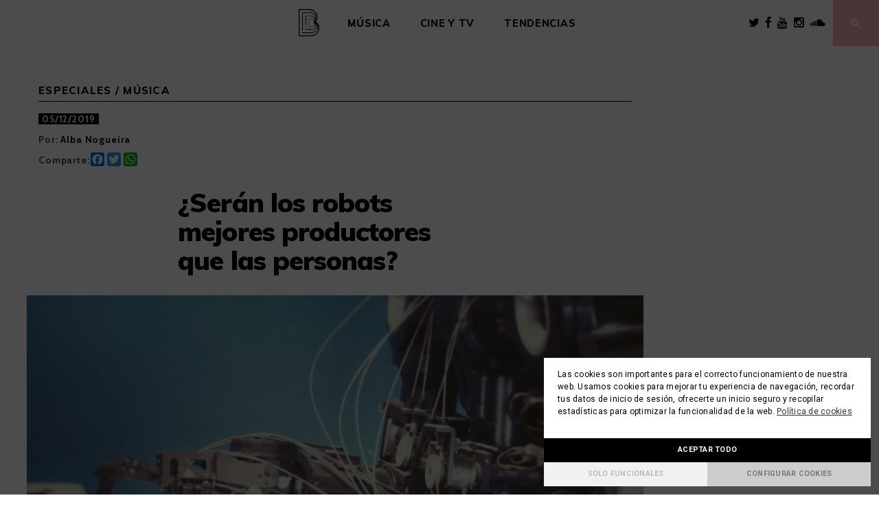

--- FILE ---
content_type: text/html; charset=UTF-8
request_url: https://beatburguer.com/seran-los-robots-mejores-productores-que-las-personas/
body_size: 63098
content:
<!DOCTYPE html>
<html lang="es" prefix="og: http://ogp.me/ns#">
<head>
	<!-- Google Tag Manager -->
<script>(function(w,d,s,l,i){w[l]=w[l]||[];w[l].push({'gtm.start':
new Date().getTime(),event:'gtm.js'});var f=d.getElementsByTagName(s)[0],
j=d.createElement(s),dl=l!='dataLayer'?'&l='+l:'';j.async=true;j.src=
'https://www.googletagmanager.com/gtm.js?id='+i+dl;f.parentNode.insertBefore(j,f);
})(window,document,'script','dataLayer','GTM-KP4F48M');</script>
<!-- End Google Tag Manager -->
  <style>
    #linkback {font-size: 1px;}
   </style>
  <meta charset="UTF-8">
  <meta name="viewport" content="width=device-width, initial-scale=1">
  
  <!-- Twitter Cards-->
  <meta name="twitter:card" content="summary_large_image" />
  <meta name="twitter:site" content="@Beatburguer" />
  <meta name="twitter:creator" content="@Beatburguer" />
  
  <link rel="profile" href="http://gmpg.org/xfn/11">
  <link rel="pingback" href="https://beatburguer.com/xmlrpc.php">
  <link href="https://fonts.googleapis.com/css?family=Muli:700,800,900|Cabin+Condensed:600|Cabin:400,500,700" rel="stylesheet"> 

  <title>¿Serán los robots mejores productores que las personas?</title>

<!-- This site is optimized with the Yoast SEO plugin v7.5.3 - https://yoast.com/wordpress/plugins/seo/ -->
<meta name="description" content="La idea de que la tecnología puede remplazar al humano está ya prácticamente dispersa por cualquier campo, incluso aquellos que más denotan nuestra condición de, como la música. Ponemos una mirada en como la Inteligencia Artificial se abre paso, y que artistas y obras ya beben de ella.Así como las consecuencias de esto"/>
<link rel="canonical" href="https://beatburguer.com/seran-los-robots-mejores-productores-que-las-personas/" />
<link rel="publisher" href="https://plus.google.com/+Beatburguer/"/>
<meta property="og:locale" content="es_ES" />
<meta property="og:type" content="article" />
<meta property="og:title" content="¿Serán los robots mejores productores que las personas?" />
<meta property="og:description" content="La idea de que la tecnología puede remplazar al humano está ya prácticamente dispersa por cualquier campo, incluso aquellos que más denotan nuestra condición de, como la música. Ponemos una mirada en como la Inteligencia Artificial se abre paso, y que artistas y obras ya beben de ella.Así como las consecuencias de esto" />
<meta property="og:url" content="https://beatburguer.com/seran-los-robots-mejores-productores-que-las-personas/" />
<meta property="og:site_name" content="BeatBurguer" />
<meta property="article:publisher" content="https://www.facebook.com/Beatburguer/" />
<meta property="article:tag" content="algoritmos" />
<meta property="article:tag" content="Ash Koosha" />
<meta property="article:tag" content="Grimes" />
<meta property="article:tag" content="Holly Herdon" />
<meta property="article:tag" content="Inteligencia Artificial" />
<meta property="article:tag" content="Música" />
<meta property="article:tag" content="Robert Del Naja" />
<meta property="article:tag" content="tecnología" />
<meta property="article:tag" content="Zola Jesus" />
<meta property="article:section" content="Música" />
<meta property="article:published_time" content="2019-12-05T09:16:19+01:00" />
<meta property="article:modified_time" content="2019-12-10T12:26:22+01:00" />
<meta property="og:updated_time" content="2019-12-10T12:26:22+01:00" />
<meta property="og:image" content="https://beatburguer.com/wp-content/uploads/2019/12/piano-robot-1.jpg" />
<meta property="og:image:secure_url" content="https://beatburguer.com/wp-content/uploads/2019/12/piano-robot-1.jpg" />
<meta property="og:image:width" content="1366" />
<meta property="og:image:height" content="765" />
<!-- / Yoast SEO plugin. -->

<link rel='dns-prefetch' href='//static.addtoany.com' />
<link rel='dns-prefetch' href='//fonts.googleapis.com' />
<link rel='dns-prefetch' href='//s.w.org' />
<link rel="alternate" type="application/rss+xml" title="BeatBurguer &raquo; Feed" href="https://beatburguer.com/feed/" />
<link rel="alternate" type="application/rss+xml" title="BeatBurguer &raquo; Feed de los comentarios" href="https://beatburguer.com/comments/feed/" />
<link rel="alternate" type="application/rss+xml" title="BeatBurguer &raquo; Comentario ¿Serán los robots mejores productores que las personas? del feed" href="https://beatburguer.com/seran-los-robots-mejores-productores-que-las-personas/feed/" />
		<script type="text/javascript">
			window._wpemojiSettings = {"baseUrl":"https:\/\/s.w.org\/images\/core\/emoji\/12.0.0-1\/72x72\/","ext":".png","svgUrl":"https:\/\/s.w.org\/images\/core\/emoji\/12.0.0-1\/svg\/","svgExt":".svg","source":{"concatemoji":"https:\/\/beatburguer.com\/wp-includes\/js\/wp-emoji-release.min.js?ver=5.4.18"}};
			/*! This file is auto-generated */
			!function(e,a,t){var n,r,o,i=a.createElement("canvas"),p=i.getContext&&i.getContext("2d");function s(e,t){var a=String.fromCharCode;p.clearRect(0,0,i.width,i.height),p.fillText(a.apply(this,e),0,0);e=i.toDataURL();return p.clearRect(0,0,i.width,i.height),p.fillText(a.apply(this,t),0,0),e===i.toDataURL()}function c(e){var t=a.createElement("script");t.src=e,t.defer=t.type="text/javascript",a.getElementsByTagName("head")[0].appendChild(t)}for(o=Array("flag","emoji"),t.supports={everything:!0,everythingExceptFlag:!0},r=0;r<o.length;r++)t.supports[o[r]]=function(e){if(!p||!p.fillText)return!1;switch(p.textBaseline="top",p.font="600 32px Arial",e){case"flag":return s([127987,65039,8205,9895,65039],[127987,65039,8203,9895,65039])?!1:!s([55356,56826,55356,56819],[55356,56826,8203,55356,56819])&&!s([55356,57332,56128,56423,56128,56418,56128,56421,56128,56430,56128,56423,56128,56447],[55356,57332,8203,56128,56423,8203,56128,56418,8203,56128,56421,8203,56128,56430,8203,56128,56423,8203,56128,56447]);case"emoji":return!s([55357,56424,55356,57342,8205,55358,56605,8205,55357,56424,55356,57340],[55357,56424,55356,57342,8203,55358,56605,8203,55357,56424,55356,57340])}return!1}(o[r]),t.supports.everything=t.supports.everything&&t.supports[o[r]],"flag"!==o[r]&&(t.supports.everythingExceptFlag=t.supports.everythingExceptFlag&&t.supports[o[r]]);t.supports.everythingExceptFlag=t.supports.everythingExceptFlag&&!t.supports.flag,t.DOMReady=!1,t.readyCallback=function(){t.DOMReady=!0},t.supports.everything||(n=function(){t.readyCallback()},a.addEventListener?(a.addEventListener("DOMContentLoaded",n,!1),e.addEventListener("load",n,!1)):(e.attachEvent("onload",n),a.attachEvent("onreadystatechange",function(){"complete"===a.readyState&&t.readyCallback()})),(n=t.source||{}).concatemoji?c(n.concatemoji):n.wpemoji&&n.twemoji&&(c(n.twemoji),c(n.wpemoji)))}(window,document,window._wpemojiSettings);
		</script>
		<style type="text/css">
img.wp-smiley,
img.emoji {
	display: inline !important;
	border: none !important;
	box-shadow: none !important;
	height: 1em !important;
	width: 1em !important;
	margin: 0 .07em !important;
	vertical-align: -0.1em !important;
	background: none !important;
	padding: 0 !important;
}
</style>
	<link rel='stylesheet' id='wp-block-library-css'  href='https://beatburguer.com/wp-includes/css/dist/block-library/style.min.css?ver=5.4.18' type='text/css' media='all' />
<link rel='stylesheet' id='mediaelement-css'  href='https://beatburguer.com/wp-includes/js/mediaelement/mediaelementplayer-legacy.min.css?ver=4.2.13-9993131' type='text/css' media='all' />
<link rel='stylesheet' id='wp-mediaelement-css'  href='https://beatburguer.com/wp-includes/js/mediaelement/wp-mediaelement.min.css?ver=5.4.18' type='text/css' media='all' />
<link rel='stylesheet' id='fvp-frontend-css'  href='https://beatburguer.com/wp-content/plugins/featured-video-plus/styles/frontend.css?ver=2.3.3' type='text/css' media='all' />
<link rel='stylesheet' id='pencil-fonts-css'  href='https://fonts.googleapis.com/css?family=Roboto%3A700%2C400%2C400italic%2C300%7CMerriweather%3A700%2C700italic%2C400%2C400italic&#038;subset=latin%2Clatin-ext' type='text/css' media='all' />
<link rel='stylesheet' id='font-awesome-css'  href='https://beatburguer.com/wp-content/themes/BB_theme/font-awesome/css/font-awesome.min.css?ver=4.4.0' type='text/css' media='all' />
<link rel='stylesheet' id='pencil-style-css'  href='https://beatburguer.com/wp-content/themes/BB_theme/style.css?ver=1.2' type='text/css' media='all' />
<link rel='stylesheet' id='addtoany-css'  href='https://beatburguer.com/wp-content/plugins/add-to-any/addtoany.min.css?ver=1.16' type='text/css' media='all' />
<link rel='stylesheet' id='cmplz-cookie-css'  href='https://beatburguer.com/wp-content/plugins/complianz-gdpr/assets/css/cookieconsent.min.css?ver=5.2.5' type='text/css' media='all' />
<script class="cmplz-script" type="text/plain">
window.a2a_config=window.a2a_config||{};a2a_config.callbacks=[];a2a_config.overlays=[];a2a_config.templates={};a2a_localize = {
	Share: "Compartir",
	Save: "Guardar",
	Subscribe: "Suscribir",
	Email: "Correo electrónico",
	Bookmark: "Marcador",
	ShowAll: "Mostrar todo",
	ShowLess: "Mostrar menos",
	FindServices: "Encontrar servicio(s)",
	FindAnyServiceToAddTo: "Encuentra al instante cualquier servicio para añadir a",
	PoweredBy: "Funciona con",
	ShareViaEmail: "Compartir por correo electrónico",
	SubscribeViaEmail: "Suscribirse a través de correo electrónico",
	BookmarkInYourBrowser: "Añadir a marcadores de tu navegador",
	BookmarkInstructions: "Presiona «Ctrl+D» o «\u2318+D» para añadir esta página a marcadores",
	AddToYourFavorites: "Añadir a tus favoritos",
	SendFromWebOrProgram: "Enviar desde cualquier dirección o programa de correo electrónico ",
	EmailProgram: "Programa de correo electrónico",
	More: "Más&#8230;",
	ThanksForSharing: "¡Gracias por compartir!",
	ThanksForFollowing: "¡Gracias por seguirnos!"
};

a2a_config.icon_color="transparent,#000000";
</script>
<script type='text/javascript' defer src='https://static.addtoany.com/menu/page.js'></script>
<script type='text/javascript' src='https://beatburguer.com/wp-includes/js/jquery/jquery.js?ver=1.12.4-wp'></script>
<script type='text/javascript' src='https://beatburguer.com/wp-includes/js/jquery/jquery-migrate.min.js?ver=1.4.1'></script>
<script class="cmplz-script" type="text/plain" defer src='https://beatburguer.com/wp-content/plugins/add-to-any/addtoany.min.js?ver=1.1'></script>
<script type='text/javascript'>
var mejsL10n = {"language":"es","strings":{"mejs.download-file":"Descargar archivo","mejs.install-flash":"Est\u00e1s usando un navegador que no tiene Flash activo o instalado. Por favor, activa el componente del reproductor Flash o descarga la \u00faltima versi\u00f3n desde https:\/\/get.adobe.com\/flashplayer\/","mejs.fullscreen":"Pantalla completa","mejs.play":"Reproducir","mejs.pause":"Pausa","mejs.time-slider":"Control de tiempo","mejs.time-help-text":"Usa las teclas de direcci\u00f3n izquierda\/derecha para avanzar un segundo y las flechas arriba\/abajo para avanzar diez segundos.","mejs.live-broadcast":"Transmisi\u00f3n en vivo","mejs.volume-help-text":"Utiliza las teclas de flecha arriba\/abajo para aumentar o disminuir el volumen.","mejs.unmute":"Activar el sonido","mejs.mute":"Silenciar","mejs.volume-slider":"Control de volumen","mejs.video-player":"Reproductor de v\u00eddeo","mejs.audio-player":"Reproductor de audio","mejs.captions-subtitles":"Pies de foto \/ Subt\u00edtulos","mejs.captions-chapters":"Cap\u00edtulos","mejs.none":"Ninguna","mejs.afrikaans":"Afrik\u00e1ans","mejs.albanian":"Albano","mejs.arabic":"\u00c1rabe","mejs.belarusian":"Bielorruso","mejs.bulgarian":"B\u00falgaro","mejs.catalan":"Catal\u00e1n","mejs.chinese":"Chino","mejs.chinese-simplified":"Chino (Simplificado)","mejs.chinese-traditional":"Chino (Tradicional)","mejs.croatian":"Croata","mejs.czech":"Checo","mejs.danish":"Dan\u00e9s","mejs.dutch":"Neerland\u00e9s","mejs.english":"Ingl\u00e9s","mejs.estonian":"Estonio","mejs.filipino":"Filipino","mejs.finnish":"Fin\u00e9s","mejs.french":"Franc\u00e9s","mejs.galician":"Gallego","mejs.german":"Alem\u00e1n","mejs.greek":"Griego","mejs.haitian-creole":"Creole haitiano","mejs.hebrew":"Hebreo","mejs.hindi":"Indio","mejs.hungarian":"H\u00fangaro","mejs.icelandic":"Island\u00e9s","mejs.indonesian":"Indonesio","mejs.irish":"Irland\u00e9s","mejs.italian":"Italiano","mejs.japanese":"Japon\u00e9s","mejs.korean":"Coreano","mejs.latvian":"Let\u00f3n","mejs.lithuanian":"Lituano","mejs.macedonian":"Macedonio","mejs.malay":"Malayo","mejs.maltese":"Malt\u00e9s","mejs.norwegian":"Noruego","mejs.persian":"Persa","mejs.polish":"Polaco","mejs.portuguese":"Portugu\u00e9s","mejs.romanian":"Rumano","mejs.russian":"Ruso","mejs.serbian":"Serbio","mejs.slovak":"Eslovaco","mejs.slovenian":"Esloveno","mejs.spanish":"Espa\u00f1ol","mejs.swahili":"Swahili","mejs.swedish":"Sueco","mejs.tagalog":"Tagalo","mejs.thai":"Tailand\u00e9s","mejs.turkish":"Turco","mejs.ukrainian":"Ukraniano","mejs.vietnamese":"Vietnamita","mejs.welsh":"Gal\u00e9s","mejs.yiddish":"Yiddish"}};
</script>
<script type='text/javascript' src='https://beatburguer.com/wp-includes/js/mediaelement/mediaelement-and-player.min.js?ver=4.2.13-9993131'></script>
<script type='text/javascript' src='https://beatburguer.com/wp-includes/js/mediaelement/mediaelement-migrate.min.js?ver=5.4.18'></script>
<script type='text/javascript'>
/* <![CDATA[ */
var _wpmejsSettings = {"pluginPath":"\/wp-includes\/js\/mediaelement\/","classPrefix":"mejs-","stretching":"responsive"};
/* ]]> */
</script>
<script type='text/javascript' src='https://beatburguer.com/wp-includes/js/mediaelement/wp-mediaelement.min.js?ver=5.4.18'></script>
<script type='text/javascript' src='https://beatburguer.com/wp-content/plugins/featured-video-plus/js/jquery.fitvids.min.js?ver=master-2015-08'></script>
<script type='text/javascript'>
/* <![CDATA[ */
var fvpdata = {"ajaxurl":"https:\/\/beatburguer.com\/wp-admin\/admin-ajax.php","nonce":"05dc0c98a1","fitvids":"1","dynamic":"1","overlay":"","opacity":"0.75","color":"b","width":"640"};
/* ]]> */
</script>
<script type='text/javascript' src='https://beatburguer.com/wp-content/plugins/featured-video-plus/js/frontend.min.js?ver=2.3.3'></script>
<link rel='https://api.w.org/' href='https://beatburguer.com/wp-json/' />
<link rel="EditURI" type="application/rsd+xml" title="RSD" href="https://beatburguer.com/xmlrpc.php?rsd" />
<link rel="wlwmanifest" type="application/wlwmanifest+xml" href="https://beatburguer.com/wp-includes/wlwmanifest.xml" /> 
<meta name="generator" content="WordPress 5.4.18" />
<link rel='shortlink' href='https://beatburguer.com/?p=70133' />
<link rel="alternate" type="application/json+oembed" href="https://beatburguer.com/wp-json/oembed/1.0/embed?url=https%3A%2F%2Fbeatburguer.com%2Fseran-los-robots-mejores-productores-que-las-personas%2F" />
<link rel="alternate" type="text/xml+oembed" href="https://beatburguer.com/wp-json/oembed/1.0/embed?url=https%3A%2F%2Fbeatburguer.com%2Fseran-los-robots-mejores-productores-que-las-personas%2F&#038;format=xml" />

<!-- This site is using AdRotate v4.13.2 Professional to display their advertisements - https://ajdg.solutions/products/adrotate-for-wordpress/ -->
<!-- AdRotate CSS -->
<style type="text/css" media="screen">
	.g { margin:0px; padding:0px; overflow:hidden; line-height:1; zoom:1; }
	.g img { height:auto; }
	.g-col { position:relative; float:left; }
	.g-col:first-child { margin-left: 0; }
	.g-col:last-child { margin-right: 0; }
	.g-13 { margin:0px 0px 0px 0px;width:auto; height:auto; }
	.g-14 { margin:0px 0px 0px 0px;width:auto; height:auto; }
	.g-15 { margin:0px 0px 0px 0px;width:auto; height:auto; }
	.g-16 { margin:0px 0px 0px 0px;width:auto; height:auto; }
	.g-17 { margin:0px 0px 0px 0px;width:auto; height:auto; }
	.g-18 { margin:0px 0px 0px 0px;width:auto; height:auto; }
	.g-19 { margin:0px 0px 0px 0px;width:auto; height:auto; }
	@media only screen and (max-width: 480px) {
		.g-col, .g-dyn, .g-single { width:100%; margin-left:0; margin-right:0; }
	}
</style>
<!-- /AdRotate CSS -->

			<style type="text/css" media="screen">
				/**
				 * Plugin Name: Subtitles
				 * Plugin URI: http://wordpress.org/plugins/subtitles/
				 * Description: Easily add subtitles into your WordPress posts, pages, custom post types, and themes.
				 * Author: We Cobble
				 * Author URI: https://wecobble.com/
				 * Version: 2.2.0
				 * License: GNU General Public License v2 or later
				 * License URI: http://www.gnu.org/licenses/gpl-2.0.html
				 */

				/**
				 * Be explicit about this styling only applying to spans,
				 * since that's the default markup that's returned by
				 * Subtitles. If a developer overrides the default subtitles
				 * markup with another element or class, we don't want to stomp
				 * on that.
				 *
				 * @since 1.0.0
				 */
				span.entry-subtitle {
					display: block; /* Put subtitles on their own line by default. */
					font-size: 0.53333333333333em; /* Sensible scaling. It's assumed that post titles will be wrapped in heading tags. */
				}
				/**
				 * If subtitles are shown in comment areas, we'll hide them by default.
				 *
				 * @since 1.0.5
				 */
				#comments .comments-title span.entry-subtitle {
					display: none;
				}
			</style><link rel="icon" href="https://beatburguer.com/wp-content/uploads/2021/10/cropped-ICONO-32x32.png" sizes="32x32" />
<link rel="icon" href="https://beatburguer.com/wp-content/uploads/2021/10/cropped-ICONO-192x192.png" sizes="192x192" />
<link rel="apple-touch-icon" href="https://beatburguer.com/wp-content/uploads/2021/10/cropped-ICONO-180x180.png" />
<meta name="msapplication-TileImage" content="https://beatburguer.com/wp-content/uploads/2021/10/cropped-ICONO-270x270.png" />
  <script type="text/plain" class="cmplz-script" data-ad-client="ca-pub-5929259667001360" async src="https://pagead2.googlesyndication.com/pagead/js/adsbygoogle.js"></script>
</head>

<body data-cmplz=1 class="post-template-default single single-post postid-70133 single-format-standard group-blog">
<!-- Google Tag Manager (noscript) -->
<noscript><iframe src="https://www.googletagmanager.com/ns.html?id=GTM-KP4F48M"
height="0" width="0" style="display:none;visibility:hidden"></iframe></noscript>
<!-- End Google Tag Manager (noscript) -->
	
  <div id="popUpNews">
    <div id="closePopup" class="close"><i class="fa fa-times"></i></div>
    <div class="_form_109"></div><script src="https://thebassvalley.activehosted.com/f/embed.php?id=109" type="text/javascript" charset="utf-8"></script>
  </div>
  
  <div id="page" class="hfeed site">
    <a class="skip-link screen-reader-text" href="#content">Skip to content</a>

    <header id="masthead" class="site-header" role="banner">

      
      <nav id="site-navigation" class="main-navigation" role="navigation">
        <div class="group-header">
          <div class="site-logo">
            <div class="site-title">              <a href="https://beatburguer.com" rel="home">
                <svg xmlns="http://www.w3.org/2000/svg" viewBox="0 0 108.49 143.436"><title>BeatBurguer</title><path d="M90.279,66.836a35.253,35.253,0,0,0,8.393-23.224A43.779,43.779,0,0,0,54.827,0H2.435A2.435,2.435,0,0,0,0,2.435H0V141a2.435,2.435,0,0,0,2.435,2.435H63.856a44.894,44.894,0,0,0,31.63-12.722,42.9,42.9,0,0,0,13-30.893,37.934,37.934,0,0,0-18.2-32.981m1.8,60.393a40.049,40.049,0,0,1-28.223,11.333H4.87V4.87H54.827A38.9,38.9,0,0,1,93.8,43.612a32.849,32.849,0,0,1-.875,7.658c.007-.253.016-.505.016-.76A33.383,33.383,0,0,0,59.51,17.254H19.7a1.97,1.97,0,0,0-1.971,1.971h0V111.6a1.971,1.971,0,0,0,3.942,0V21.2H59.51A29.437,29.437,0,0,1,89,50.51a23.5,23.5,0,0,1-2,9.7,20.112,20.112,0,0,0,.209-2.806A22.988,22.988,0,0,0,64.188,34.5H36.972a1.509,1.509,0,0,0-1.507,1.508V83.223a1.506,1.506,0,0,0,3.012,0v-45.7H64.192A19.967,19.967,0,0,1,84.2,57.408a15.4,15.4,0,0,1-3,9.357,10.713,10.713,0,0,0,.283-2.459A12.591,12.591,0,0,0,68.874,51.762H54.241A1.045,1.045,0,0,0,53.2,52.805V83.689a1.044,1.044,0,0,0,2.088,0V53.849H68.874A10.5,10.5,0,0,1,79.4,64.306a8.051,8.051,0,0,1-2.433,5.91,1.046,1.046,0,0,0,.247,1.662A8.859,8.859,0,0,1,82.136,80,10.491,10.491,0,0,1,71.62,90.464c-.073,0-.147,0-.22,0H54.241a1.044,1.044,0,1,0-.065,2.087c.022,0,.043,0,.065,0H71.4A12.7,12.7,0,0,0,84.223,80a10.916,10.916,0,0,0-4.511-9.01l.008-.009a1.482,1.482,0,0,0,.18.125,17.1,17.1,0,0,1,9.394,15.5c0,11.151-8.966,19.886-20.411,19.886H36.972a1.508,1.508,0,0,0,0,3.016H68.883c12.917,0,23.426-10.274,23.426-22.9A20.112,20.112,0,0,0,88.354,74.4a25.047,25.047,0,0,1,8.1,18.818c0,16.438-13.215,29.315-30.084,29.315H19.7a1.972,1.972,0,0,0,0,3.943H66.369a34.225,34.225,0,0,0,24.116-9.7,32.712,32.712,0,0,0,9.91-23.558,29.883,29.883,0,0,0-2.958-13.167,33.539,33.539,0,0,1,6.175,19.771,38.061,38.061,0,0,1-11.533,27.412" transform="translate(0 0)"/><path d="M36.967,98.685a1.514,1.514,0,0,0,1.51-1.51V94.052a1.507,1.507,0,0,0-3.013-.078q0,.039,0,.078v3.123a1.512,1.512,0,0,0,1.5,1.51" transform="translate(0 0)"/></svg>
              </a>
            </div>          </div>

          <button class="menu-toggle" aria-controls="primary-menu" aria-expanded="false">Menu</button>
          <div id="toggled-navbar-bg" >
            <div class="primary-menu"><ul id="primary-menu" class="primary-menu"><li id="menu-item-57234" class="menu-item menu-item-type-taxonomy menu-item-object-category current-post-ancestor current-menu-parent current-post-parent menu-item-has-children menu-item-57234"><a href="https://beatburguer.com/category/musica/">Música</a>
<ul class="sub-menu">
	<li id="menu-item-57235" class="menu-item menu-item-type-taxonomy menu-item-object-category menu-item-57235"><a href="https://beatburguer.com/category/musica/breves-musica/">Breves</a></li>
	<li id="menu-item-57237" class="menu-item menu-item-type-taxonomy menu-item-object-category current-post-ancestor current-menu-parent current-post-parent menu-item-57237"><a href="https://beatburguer.com/category/musica/especiales-musica/">Especiales</a></li>
	<li id="menu-item-57236" class="menu-item menu-item-type-taxonomy menu-item-object-category menu-item-57236"><a href="https://beatburguer.com/category/musica/entrevistas-musica/">Entrevistas</a></li>
</ul>
</li>
<li id="menu-item-57239" class="menu-item menu-item-type-taxonomy menu-item-object-category menu-item-has-children menu-item-57239"><a href="https://beatburguer.com/category/cine-y-tv/">Cine y TV</a>
<ul class="sub-menu">
	<li id="menu-item-57240" class="menu-item menu-item-type-taxonomy menu-item-object-category menu-item-57240"><a href="https://beatburguer.com/category/cine-y-tv/breves-cine-y-tv/">Breves</a></li>
	<li id="menu-item-57242" class="menu-item menu-item-type-taxonomy menu-item-object-category menu-item-57242"><a href="https://beatburguer.com/category/cine-y-tv/especiales-cine-y-tv/">Especiales</a></li>
	<li id="menu-item-57241" class="menu-item menu-item-type-taxonomy menu-item-object-category menu-item-57241"><a href="https://beatburguer.com/category/cine-y-tv/entrevistas-cine-y-tv/">Entrevistas</a></li>
</ul>
</li>
<li id="menu-item-57243" class="menu-item menu-item-type-taxonomy menu-item-object-category menu-item-has-children menu-item-57243"><a href="https://beatburguer.com/category/cultura-contemporanea/tendencias-cultura-contemporanea/">Tendencias</a>
<ul class="sub-menu">
	<li id="menu-item-57244" class="menu-item menu-item-type-taxonomy menu-item-object-category menu-item-57244"><a href="https://beatburguer.com/category/cultura-contemporanea/breves-cultura-contemporanea/">Breves</a></li>
	<li id="menu-item-57246" class="menu-item menu-item-type-taxonomy menu-item-object-category menu-item-57246"><a href="https://beatburguer.com/category/cultura-contemporanea/especiales-cultura-contemporanea/">Especiales</a></li>
	<li id="menu-item-57245" class="menu-item menu-item-type-taxonomy menu-item-object-category menu-item-57245"><a href="https://beatburguer.com/category/cultura-contemporanea/entrevistas-cultura-contemporanea/">Entrevistas</a></li>
</ul>
</li>
</ul></div>          </div>
          <div class="nav-func">
            <span class="rrss-header">
                            <a href="https://twitter.com/beatburguer?lang=es" target="_blank"><span class="fa fa-twitter fa-lg"></span></a>              <a href="https://www.facebook.com/Beatburguer/" target="_blank"><span class="fa fa-facebook fa-lg"></span></a>              <a href="https://www.youtube.com/user/Beatburguer" target="_blank"><span class="fa fa-google-plus fa-lg"></span></a>              <a href="https://www.instagram.com/beatburguer/" target="_blank"><span class="fa fa-instagram fa-lg"></span></a>              <a href="https://soundcloud.com/beatburguer" target="_blank"><span class="fa fa-soundcloud fa-lg"></span></a>            </span>
            <button class="search-toggle fa fa-search"></button>
          </div>
        </div>
      </nav>

    </header>
          <div id="content" class="site-content container">


  <div class="row">
    <div id="primary" class="content-area col-md-8">
      <main id="main" class="site-main row" role="main">

                              <div class="col-md-12">
              <div class="category-list">
                <a href="https://beatburguer.com/category/musica/especiales-musica/" rel="category tag">Especiales</a> &#x2f; <a href="https://beatburguer.com/category/musica/" rel="category tag">Música</a>              </div>
            </div>
                    
<article id="post-70133" class="col-md-12 post-70133 post type-post status-publish format-standard has-post-thumbnail hentry category-especiales-musica category-musica tag-algoritmos tag-ash-koosha tag-grimes tag-holly-herdon tag-inteligencia-artificial tag-musica tag-robert-del-naja tag-tecnologia tag-zola-jesus">
	
  <header class="entry-header row">
    <div class="entry-meta col-md-2 col-sm-3 col-xs-4">
      <div class="entry-date"><span>05/12/2019</span></div>
      <div class="entry-credits">
        Por:  <a href="https://beatburguer.com/autor/alba-nogueira/" title="Entradas de Alba Nogueira" rel="author">Alba Nogueira</a>                      </div>
              <div class="addtoany_share_save_container">
          Comparte: <div class="a2a_kit a2a_kit_size_20 addtoany_list"><a class="a2a_button_facebook" href="https://www.addtoany.com/add_to/facebook?linkurl=https%3A%2F%2Fbeatburguer.com%2Fseran-los-robots-mejores-productores-que-las-personas%2F&amp;linkname=%C2%BFSer%C3%A1n%20los%20robots%20mejores%20productores%20que%20las%20personas%3F" title="Facebook" rel="nofollow noopener" target="_blank"></a><a class="a2a_button_twitter" href="https://www.addtoany.com/add_to/twitter?linkurl=https%3A%2F%2Fbeatburguer.com%2Fseran-los-robots-mejores-productores-que-las-personas%2F&amp;linkname=%C2%BFSer%C3%A1n%20los%20robots%20mejores%20productores%20que%20las%20personas%3F" title="Twitter" rel="nofollow noopener" target="_blank"></a><a class="a2a_button_whatsapp" href="https://www.addtoany.com/add_to/whatsapp?linkurl=https%3A%2F%2Fbeatburguer.com%2Fseran-los-robots-mejores-productores-que-las-personas%2F&amp;linkname=%C2%BFSer%C3%A1n%20los%20robots%20mejores%20productores%20que%20las%20personas%3F" title="WhatsApp" rel="nofollow noopener" target="_blank"></a></div>        </div>
          </div>

    <h1 class="entry-title col-md-10-especial col-sm-9 col-xs-8">
      ¿Serán los robots mejores productores que las personas?          </h1>
	</header>

  <div class="row">
    <div class="entry-content col-md-push-2-especial">
      <div class="addtoany_share_save_container addtoany_content addtoany_content_top"><div class="a2a_kit a2a_kit_size_20 addtoany_list" data-a2a-url="https://beatburguer.com/seran-los-robots-mejores-productores-que-las-personas/" data-a2a-title="¿Serán los robots mejores productores que las personas?"><a class="a2a_button_facebook" href="https://www.addtoany.com/add_to/facebook?linkurl=https%3A%2F%2Fbeatburguer.com%2Fseran-los-robots-mejores-productores-que-las-personas%2F&amp;linkname=%C2%BFSer%C3%A1n%20los%20robots%20mejores%20productores%20que%20las%20personas%3F" title="Facebook" rel="nofollow noopener" target="_blank"></a><a class="a2a_button_twitter" href="https://www.addtoany.com/add_to/twitter?linkurl=https%3A%2F%2Fbeatburguer.com%2Fseran-los-robots-mejores-productores-que-las-personas%2F&amp;linkname=%C2%BFSer%C3%A1n%20los%20robots%20mejores%20productores%20que%20las%20personas%3F" title="Twitter" rel="nofollow noopener" target="_blank"></a><a class="a2a_button_whatsapp" href="https://www.addtoany.com/add_to/whatsapp?linkurl=https%3A%2F%2Fbeatburguer.com%2Fseran-los-robots-mejores-productores-que-las-personas%2F&amp;linkname=%C2%BFSer%C3%A1n%20los%20robots%20mejores%20productores%20que%20las%20personas%3F" title="WhatsApp" rel="nofollow noopener" target="_blank"></a></div></div><h2><img class="aligncenter size-large wp-image-70161" src="http://www.beatburguer.com/wp-content/uploads/2019/12/ia-musica-1024x768.jpg" alt="" width="720" height="540" srcset="https://beatburguer.com/wp-content/uploads/2019/12/ia-musica-1024x768.jpg 1024w, https://beatburguer.com/wp-content/uploads/2019/12/ia-musica-300x225.jpg 300w, https://beatburguer.com/wp-content/uploads/2019/12/ia-musica-768x576.jpg 768w, https://beatburguer.com/wp-content/uploads/2019/12/ia-musica.jpg 1600w" sizes="(max-width: 720px) 100vw, 720px" /></h2>
<h1>A lo largo de los siglos, tanto el progreso como el miedo a lo desconocido han bebido del aura primigenia de cada contexto histórico y sociológico. A pesar de ello, el ser humano siempre se ha antepuesto a cualquier límite o barrera que se le cruzase en dicha misión, reformando y reafirmando su supremacía y supervivencia, o bien dando rienda suelta a su espíritu más elocuente, a su esencia más orgánica. Sea como fuere, la humanidad, con sus más y sus menos ha evolucionado, como también lo han hecho las técnicas y herramientas para ello.</h1>
<h1>Con la tecnología de por medio y su incesante carrera de fondo, el aspecto más creativo del que dicen ser el ser vivo racional, se ha visto rodeado de un sinfín de posibilidades que lo han facilitado o modificado. Ha descubierto una amplia gama de formas en las que poder desarrollarse hasta límites totalmente insospechados. Sin embargo, aunque a priori se viste como eso; una mera posibilidad más entre tantas otras. Vuelven a asaltar esas dudas de cuanto han de involucrarse los últimos avances más vanguardistas, con algo tan característico y personal como la imaginación del humano en los campos artísticos.</h1>
<p><strong>La Inteligencia Artificial en la música: ¿Beneficioso o perjudicial?</strong></p>
<p>Hace unos días se abría un debate al respecto entre Grime y Zola Jesus al que se acabó uniendo Holly Herdon, sembrando una crítica cuando menos constructiva y argumentada. De hecho, yo llevaba dándole vueltas un par de días a la idea de cómo la inteligencia artificial poco a poco se abre camino hasta en los aspectos más cotidianos, sin ir más lejos: avances automovilísticos, robótica y ahora también la música. Y más accesible de lo que pensamos. Existe una aplicación de <em>streaming</em>, Mubert, que genera música única, personalizada para cada oyente y que responde al estado de ánimo seleccionando el género o la actividad.</p>
<p>Pero como digo, la discusión en torno a esto fue más allá. Claire Elise Boucher aka Grimes, es una artista canadiense con estudios universitarios en neurociencia, de la que los críticos destacan su atípica combinación de elementos vocales con una amplia gama de géneros. Desde la electrónica al hip-hop pasando por el pop. Y Zola Jesus, Nika Roza Danilova, ​ es también cantante y compositora de ascendencia rusa y eslovena, que diverge por la electrónica más industrial y gótica con influencias de rock experimental.</p>
<p><iframe width="720" height="405" src="https://www.youtube.com/embed/M9SGYBHY0qs?feature=oembed" frameborder="0" allow="accelerometer; autoplay; encrypted-media; gyroscope; picture-in-picture" allowfullscreen></iframe></p>
<p>Pues bien, la cosa fue así: todo parte de unas declaraciones que dio Grimes cuando la invitó el físico teórico y astrofísico Sean Carrol a su podcast semanal <em>Mindscape</em>. Donde estuvieron hablando sobre la IA, las personas virtuales, su proceso de producción, y demás. Y en el que volvió a reafirmar su postura contra ella: <em>&#8220;Siento que estamos en el fin del arte, el arte humano. Una vez que exista la AGI (Inteligencia General Artificial) van a ser mucho mejores que nosotros para hacer arte&#8230; una vez que la IA pueda dominar totalmente la ciencia y el arte, lo que podría suceder en los próximos 10 años, probablemente más de 20 o 30 años.&#8221; </em></p>
<p>Unas declaraciones que parecieron molestar mucho a Zola Jesus, que en twitter llamó a Grimes <em>&#8220;la voz del privilegio fascista del silicio&#8221;</em> en un tweet borrado desde entonces. <em>&#8220;Acercarse al futuro de la música y el arte con tanto cinismo sólo puede venir de alguien que realmente no tiene nada que perder</em>&#8221; añadió. (También borrado)</p>
<p><iframe width="720" height="405" src="https://www.youtube.com/embed/HY9WUZZrTpw?feature=oembed" frameborder="0" allow="accelerometer; autoplay; encrypted-media; gyroscope; picture-in-picture" allowfullscreen></iframe></p>
<p>Esto, os podéis imaginar, no hizo ninguna gracia a Grimes, quien no tardó en replicarla desde su cuenta, donde aún perduran sus mensajes. Pero como dije al principio, quien ahí puso cordura y sensatez fue Holly Herdon. Una experta en la sección transversal entre la inteligencia artificial y el arte, un conocimiento que se ha visto materializado este año con su álbum<em> Proto, </em>parcialmente creado con Inteligencia Artificial.</p>
<p>Y quien, con un muy constructivo mensaje, de donde resalto esto, zanjó prácticamente la discusión.</p>
<p><em>“La música que me gusta y los artistas que me gustan están en el negocio de crear significado. Las herramientas cambiarán y surgirán nuevos rituales, pero no importa lo fácil que sea hacer arte sin sentido. El gran arte siempre será mejor. Es muy imposible que una máquina pronto pueda sintetizar algo como el arte sorprendente, pero sin nosotros, los humanos tontos que le damos sentido, no tiene sentido. Ya hemos hecho un prototipo de este escenario en la última década. Ahora es súper fácil hacer música &#8220;ok&#8221;, y está en todas partes. Grandes actuaciones en vivo, o álbumes que desafían al género, nunca han sido más necesarios como resultado. ¡Cuando algo se pone fácil, se hace más difícil hacer algo que destaque! “</em></p>
<p>&nbsp;</p>
<blockquote class="twitter-tweet">
<p dir="ltr" lang="en">Ok y’all <a href="https://twitter.com/Grimezsz?ref_src=twsrc%5Etfw">@Grimezsz</a> <a href="https://twitter.com/ZOLAJESUS?ref_src=twsrc%5Etfw">@ZOLAJESUS</a> here is my 2c on AI and Interdependent music</p>
<p>⛲️ ???⛲️ <a href="https://t.co/FPGxN1ndPO">pic.twitter.com/FPGxN1ndPO</a></p>
<p>— Holly Herndon (@hollyherndon) <a href="https://twitter.com/hollyherndon/status/1199455651170263040?ref_src=twsrc%5Etfw">November 26, 2019</a></p></blockquote>
<p><script async src="https://platform.twitter.com/widgets.js" charset="utf-8"></script></p>
<p>&nbsp;</p>
<p><strong>¿A qué suena la Inteligencia Artificial?</strong></p>
<p>Herdon es una artista a quien para la música debe responder a las condiciones de su tiempo, al mundo que nos rodea, y por eso utiliza herramientas contemporáneas y trata los asuntos que como artista le afectan en el presente.</p>
<p>En una entrevista para El Mundo habla de las influencias de las que se nutre el diseño de Spawn, su bebé –como ella lo llama- de como se influenció mucho en el trabajo de la filósofa Donna Haraway, que trata sobre nuestra afinidad con otras especies, y extiende nuestros puntos de conexión también a otras formas de inteligencia.<em> “Estamos entrando en una fase de la humanidad en la que nos hemos dado cuenta de que la inteligencia humana no es la única del planeta. Así que, si abrimos nuestra relación a inteligencias no humanas, quizá nos ayude a entender mejor la relación entre músicos y nuestra inteligencia colectiva.”</em></p>
<p><iframe src="https://w.soundcloud.com/player/?url=https%3A//api.soundcloud.com/playlists/775966767&amp;color=%23ff5500&amp;auto_play=false&amp;hide_related=false&amp;show_comments=true&amp;show_user=true&amp;show_reposts=false&amp;show_teaser=true" width="100%" height="450" frameborder="no" scrolling="no"></iframe></p>
<p>Pero, si hay alguien que cree que los robots deberían beneficiar y beneficiarán a la raza humana en el próximo capítulo de la civilización, ese es el artista iraní asentado en Londres, Ash Koosha. Un sinestésico que ve los colores como sonido, un pionero de la realidad virtual, un humanista del software, una celebridad de la causa política, un antiguo músico de rock y estudiante de música clásica. Tiene tantas facetas como la textura de su música fractal, compleja y sobresaliente.</p>
<p>Koosha, quien ha admitido ser un tecnólogo radical, piensa que la IA puede agilizar el proceso de creación musical: <em>“Lo que me interesa de la IA es que nos permite aumentar el proceso creativo. Invertimos demasiado tiempo en la parte del trabajo más laboriosa. Ahora lo podemos automatizar y ahorrar tiempo, para así tener mayor control creativo”.</em></p>
<p>Su último proyecto, Yona, su vocal auxiliar, sigue siendo obviamente una máquina, pero el objetivo final de Koosha es llegar a un punto en el que no se pueda saber si la voz es humana o generada por ordenador. <em>&#8220;El objetivo es replicar la voz de un cantante de pop. Mi hipótesis es que los cantantes se volverán redundantes, porque esta máquina será capaz de transmitir todos los rangos de la voz humana &#8211; una especie de manifiesto anti-pop.&#8221; </em></p>
<p>Y dicha colaboración dio como resultado <em>Return 0</em>, el cuarto álbum de Ash que vio la luz en noviembre de 2018 en su sello, Realms.</p>
<p><iframe width="720" height="405" src="https://www.youtube.com/embed/WhLhVS4MJqM?feature=oembed" frameborder="0" allow="accelerometer; autoplay; encrypted-media; gyroscope; picture-in-picture" allowfullscreen></iframe></p>
<p>Quien es otro defensor a ultranza del uso de la inteligencia artificial y la música es Robert Del Naja, de Massiva Atack y al que muchos le asocian con Bansky. En el pasado Sónar +D ofreció una conferencia para hablar de los nuevos caminos de esta, y que, en su opinión, gozarán del apoyo de la IA en la creación. “<em>La parte más interesante de la IA en la música no son sus aciertos sino sus errores. Uno no quiere, como compositor, que la audiencia tenga una versión perfecta del audio original. Prefiere que surjan nuevas combinaciones del bajo con los demás instrumentos, con las voces y el ritmo. Que la composición musical, en ese momento, sea algo único e irrepetible&#8221;. </em>También aprovechó para hablar de sus experiencias con el ADN como agente musical, buscando nuevas formas de crear <em>samplers</em> y de reproducir el resultado.</p>
<p><strong>La música electrónica siempre ha respirado futurismo</strong></p>
<p>Aunque esto nos parezca algo nuevo, la esencia primigenia con la que se confeccionó la música, el auténtico móvil de porque se producen estas fusiones de querer avanzar con las herramientas que se van presentando a nuestro alcance, ya existía en la electrónica. Estilos como el techno o el electro han bebido del futurismo, y de aquello con connotación infinita, como el espacio.</p>
<p>En una entrevista para DJMag, DJ Stingray resaltó esa idea de que el trabajo de los productores es avanzar junto a la tecnología y aprender con ella, tal y como aprenden de nosotros. <em>“Esos géneros fueron fusionados por creadores innovadores que querían hacer algo que nunca antes se había escuchado, que es exactamente a dónde va la música electrónica dirigida por IA.” </em>La inteligencia artificial puede sacarnos de los estados cíclicos a los que la música se ha adherido, permitiendo explorar muchas más estéticas, enfoques y estructuras muy diversas.</p>
<p><iframe width="720" height="540" src="https://www.youtube.com/embed/videoseries?list=PLK5MMxLeUGDCtBURhufRylLDLDYrjz4RH" frameborder="0" allow="accelerometer; autoplay; encrypted-media; gyroscope; picture-in-picture" allowfullscreen></iframe></p>
<p>Además de que está participación de la música con la tecnología es incluso anterior, ya en 1951 Alan Turing fabricó una máquina llamada Ferranti Mark 1, que era capaz de generar tres melodías. Y Bach ya tanteaba con el uso de reglas y procesos para componer. Escribió más de 300 tipos de himnos polifónicos llamados <em>Chorale Cantata</em>, una cantata de iglesia basada en un coral, y que siguen unas reglas estrictas con una sola melodía acompañada de tres harmonías.</p>
<p>Sin embargo, la gran diferencia entre la IA y la música algorítmica es que el compositor tenía que entender o elegir un conjunto de reglas.</p>
<p><strong>Consecuencias de la revolución digital</strong></p>
<p>No obstante, hay que tener varias cuestiones presentes, pues nadie asegura que el progreso conduzca a lo positivo. Ni que debamos delegar toda nuestra condición de humanos a una máquina. De hecho, Gerfrried Stocked<em>, </em>el director del Ars Electronica, el mayor festival de Europa dedicado al arte y la cultura digital que tiene lugar en Linz, Viena, comentó en la pasada edición: &#8220;<em>Estamos digitalizando hasta nuestra toma de decisiones. Hemos comenzado a dar independencia a los sistemas digitales y, de alguna manera, hemos pasado de la automatización a la autonomía.&#8221;</em></p>
<p>Por ello, también incide mucho el modo en que se empleen dichos avances, o más bien, quien los ejecute y con qué razón. Como bien señaló Herdon cuando intervino en el debate que al principio comentaba: &#8220;<em>No estoy preocupado por los señores de los robots. Me preocupa que las empresas transnacionales democráticamente inexplicables nos capaciten a todos para comprender la cultura como un robot o una IA estrecha.&#8221;</em></p>
<p>Muchas veces no somos conscientes de lo rápido que avanza la vida, de como significantes cambios y procesos se acaban implantado casi sin que nos demos cuenta en nuestro día a día. No obstante, recordemos que es algo que hemos hecho nosotros. No olvidemos que una inteligencia artificial es una reconfiguración del modo de entendimiento de un ser humano. La máquina no existe por sí misma, en la máquina estamos nosotros.  La inteligencia artificial propone nuevas ideas, pero es el creador el que pone intención, el que realiza elecciones.</p>
<p>&nbsp;</p>
    </div>
			
    <footer class="entry-footer col-md-12 especial">
		  <span class="tags-links"><a href="https://beatburguer.com/tag/algoritmos/" rel="tag">algoritmos</a>, <a href="https://beatburguer.com/tag/ash-koosha/" rel="tag">Ash Koosha</a>, <a href="https://beatburguer.com/tag/grimes/" rel="tag">Grimes</a>, <a href="https://beatburguer.com/tag/holly-herdon/" rel="tag">Holly Herdon</a>, <a href="https://beatburguer.com/tag/inteligencia-artificial/" rel="tag">Inteligencia Artificial</a>, <a href="https://beatburguer.com/tag/musica/" rel="tag">Música</a>, <a href="https://beatburguer.com/tag/robert-del-naja/" rel="tag">Robert Del Naja</a>, <a href="https://beatburguer.com/tag/tecnologia/" rel="tag">tecnología</a>, <a href="https://beatburguer.com/tag/zola-jesus/" rel="tag">Zola Jesus</a></span>    </footer>
  </div>

</article>              </main>
    </div>

          <div id="secondary">
        <aside id="ajdg_grpwidgets-7" class="widget ajdg_grpwidgets"><!-- ¡O bien no hay banners, estan desactivados o no estan programados para esta ubicación! --></aside><aside id="ajdg_grpwidgets-8" class="widget ajdg_grpwidgets"><!-- ¡O bien no hay banners, estan desactivados o no estan programados para esta ubicación! --></aside><aside id="ajdg_grpwidgets-9" class="widget ajdg_grpwidgets"><!-- ¡O bien no hay banners, estan desactivados o no estan programados para esta ubicación! --></aside>      </div>
    
    
  </div>

<div id="related">	
  
    
          <div id="related_posts" class="sidebox">
        <h3>Contenido relacionado</h3>
        <ul>
                      <li>
              <div class="thumbnail">
                <a href="https://beatburguer.com/amnesia-ibiza-presenta-su-opening-party-2026/" rel="bookmark" title="Amnesia Ibiza presenta su Opening Party 2026"><img width="2000" height="1333" src="https://beatburguer.com/wp-content/uploads/2026/01/AmnesiaClosing-arielcasco-17-1.jpg" class="attachment-post-thumbnail size-post-thumbnail wp-post-image" alt="" srcset="https://beatburguer.com/wp-content/uploads/2026/01/AmnesiaClosing-arielcasco-17-1.jpg 2000w, https://beatburguer.com/wp-content/uploads/2026/01/AmnesiaClosing-arielcasco-17-1-300x200.jpg 300w, https://beatburguer.com/wp-content/uploads/2026/01/AmnesiaClosing-arielcasco-17-1-1024x682.jpg 1024w, https://beatburguer.com/wp-content/uploads/2026/01/AmnesiaClosing-arielcasco-17-1-768x512.jpg 768w, https://beatburguer.com/wp-content/uploads/2026/01/AmnesiaClosing-arielcasco-17-1-1536x1024.jpg 1536w" sizes="(max-width: 2000px) 100vw, 2000px" /></a>
              </div>
              <div class="relatedcontent">
                <h4><a href="https://beatburguer.com/amnesia-ibiza-presenta-su-opening-party-2026/" rel="bookmark" title="Amnesia Ibiza presenta su Opening Party 2026">Amnesia Ibiza presenta su Opening Party 2026</a></h4>
              </div>
            </li>
                      <li>
              <div class="thumbnail">
                <a href="https://beatburguer.com/delirium-festival-presenta-su-nueva-etapa/" rel="bookmark" title="Delirium Festival presenta su nueva etapa"><img width="2560" height="1707" src="https://beatburguer.com/wp-content/uploads/2026/01/123A1224-scaled.jpg" class="attachment-post-thumbnail size-post-thumbnail wp-post-image" alt="" srcset="https://beatburguer.com/wp-content/uploads/2026/01/123A1224-scaled.jpg 2560w, https://beatburguer.com/wp-content/uploads/2026/01/123A1224-300x200.jpg 300w, https://beatburguer.com/wp-content/uploads/2026/01/123A1224-1024x683.jpg 1024w, https://beatburguer.com/wp-content/uploads/2026/01/123A1224-768x512.jpg 768w, https://beatburguer.com/wp-content/uploads/2026/01/123A1224-1536x1024.jpg 1536w, https://beatburguer.com/wp-content/uploads/2026/01/123A1224-2048x1365.jpg 2048w" sizes="(max-width: 2560px) 100vw, 2560px" /></a>
              </div>
              <div class="relatedcontent">
                <h4><a href="https://beatburguer.com/delirium-festival-presenta-su-nueva-etapa/" rel="bookmark" title="Delirium Festival presenta su nueva etapa">Delirium Festival presenta su nueva etapa</a></h4>
              </div>
            </li>
                      <li>
              <div class="thumbnail">
                <a href="https://beatburguer.com/ciel-mathis-ruffing-hot-squid-ep-punctuality/" rel="bookmark" title="CIEL &#038; MATHIS RUFFING: Hot Squid EP (Punctuality)"><img width="2000" height="1333" src="https://beatburguer.com/wp-content/uploads/2026/01/Ciel-Mathis-Ruffing.png" class="attachment-post-thumbnail size-post-thumbnail wp-post-image" alt="" srcset="https://beatburguer.com/wp-content/uploads/2026/01/Ciel-Mathis-Ruffing.png 2000w, https://beatburguer.com/wp-content/uploads/2026/01/Ciel-Mathis-Ruffing-300x200.png 300w, https://beatburguer.com/wp-content/uploads/2026/01/Ciel-Mathis-Ruffing-1024x682.png 1024w, https://beatburguer.com/wp-content/uploads/2026/01/Ciel-Mathis-Ruffing-768x512.png 768w, https://beatburguer.com/wp-content/uploads/2026/01/Ciel-Mathis-Ruffing-1536x1024.png 1536w" sizes="(max-width: 2000px) 100vw, 2000px" /></a>
              </div>
              <div class="relatedcontent">
                <h4><a href="https://beatburguer.com/ciel-mathis-ruffing-hot-squid-ep-punctuality/" rel="bookmark" title="CIEL &#038; MATHIS RUFFING: Hot Squid EP (Punctuality)">CIEL &#038; MATHIS RUFFING: Hot Squid EP (Punctuality)</a></h4>
              </div>
            </li>
                      <li>
              <div class="thumbnail">
                <a href="https://beatburguer.com/onyvaa-state-of-flow-between-worlds-factory-93-records/" rel="bookmark" title="ONYVAA: State of Flow / Between Worlds (Factory 93 Records)"><img width="1200" height="900" src="https://beatburguer.com/wp-content/uploads/2026/01/onyvaa.jpg" class="attachment-post-thumbnail size-post-thumbnail wp-post-image" alt="" srcset="https://beatburguer.com/wp-content/uploads/2026/01/onyvaa.jpg 1200w, https://beatburguer.com/wp-content/uploads/2026/01/onyvaa-300x225.jpg 300w, https://beatburguer.com/wp-content/uploads/2026/01/onyvaa-1024x768.jpg 1024w, https://beatburguer.com/wp-content/uploads/2026/01/onyvaa-768x576.jpg 768w" sizes="(max-width: 1200px) 100vw, 1200px" /></a>
              </div>
              <div class="relatedcontent">
                <h4><a href="https://beatburguer.com/onyvaa-state-of-flow-between-worlds-factory-93-records/" rel="bookmark" title="ONYVAA: State of Flow / Between Worlds (Factory 93 Records)">ONYVAA: State of Flow / Between Worlds (Factory 93 Records)</a></h4>
              </div>
            </li>
                  </ul>
      </div>
            </div>	


	</div>

<!-- <div class="insta-widget">
 	</div> -->

	<footer id="colophon" class="site-footer" role="contentinfo">
		<div class="site-info">
      <div class="logo-text-footer">
        <a href="https://beatburguer.com" rel="home">
          <svg xmlns="http://www.w3.org/2000/svg" viewBox="0 0 108.49 143.436"><title>BeatBurguer</title><path d="M90.279,66.836a35.253,35.253,0,0,0,8.393-23.224A43.779,43.779,0,0,0,54.827,0H2.435A2.435,2.435,0,0,0,0,2.435H0V141a2.435,2.435,0,0,0,2.435,2.435H63.856a44.894,44.894,0,0,0,31.63-12.722,42.9,42.9,0,0,0,13-30.893,37.934,37.934,0,0,0-18.2-32.981m1.8,60.393a40.049,40.049,0,0,1-28.223,11.333H4.87V4.87H54.827A38.9,38.9,0,0,1,93.8,43.612a32.849,32.849,0,0,1-.875,7.658c.007-.253.016-.505.016-.76A33.383,33.383,0,0,0,59.51,17.254H19.7a1.97,1.97,0,0,0-1.971,1.971h0V111.6a1.971,1.971,0,0,0,3.942,0V21.2H59.51A29.437,29.437,0,0,1,89,50.51a23.5,23.5,0,0,1-2,9.7,20.112,20.112,0,0,0,.209-2.806A22.988,22.988,0,0,0,64.188,34.5H36.972a1.509,1.509,0,0,0-1.507,1.508V83.223a1.506,1.506,0,0,0,3.012,0v-45.7H64.192A19.967,19.967,0,0,1,84.2,57.408a15.4,15.4,0,0,1-3,9.357,10.713,10.713,0,0,0,.283-2.459A12.591,12.591,0,0,0,68.874,51.762H54.241A1.045,1.045,0,0,0,53.2,52.805V83.689a1.044,1.044,0,0,0,2.088,0V53.849H68.874A10.5,10.5,0,0,1,79.4,64.306a8.051,8.051,0,0,1-2.433,5.91,1.046,1.046,0,0,0,.247,1.662A8.859,8.859,0,0,1,82.136,80,10.491,10.491,0,0,1,71.62,90.464c-.073,0-.147,0-.22,0H54.241a1.044,1.044,0,1,0-.065,2.087c.022,0,.043,0,.065,0H71.4A12.7,12.7,0,0,0,84.223,80a10.916,10.916,0,0,0-4.511-9.01l.008-.009a1.482,1.482,0,0,0,.18.125,17.1,17.1,0,0,1,9.394,15.5c0,11.151-8.966,19.886-20.411,19.886H36.972a1.508,1.508,0,0,0,0,3.016H68.883c12.917,0,23.426-10.274,23.426-22.9A20.112,20.112,0,0,0,88.354,74.4a25.047,25.047,0,0,1,8.1,18.818c0,16.438-13.215,29.315-30.084,29.315H19.7a1.972,1.972,0,0,0,0,3.943H66.369a34.225,34.225,0,0,0,24.116-9.7,32.712,32.712,0,0,0,9.91-23.558,29.883,29.883,0,0,0-2.958-13.167,33.539,33.539,0,0,1,6.175,19.771,38.061,38.061,0,0,1-11.533,27.412" transform="translate(0 0)"/><path d="M36.967,98.685a1.514,1.514,0,0,0,1.51-1.51V94.052a1.507,1.507,0,0,0-3.013-.078q0,.039,0,.078v3.123a1.512,1.512,0,0,0,1.5,1.51" transform="translate(0 0)"/></svg>
        </a>
        <div>
          <aside id="footer-left" class="widget widget_text">			<div class="textwidget"><p>BeatBurguer es un medio musical especializado y abierto a otras disciplinas artísticas que ofrece una ventana al futuro, pero sin olvidarse del pasado.</p>
</div>
		</aside>          <div class="rrss-footer">
                        <a href="https://twitter.com/beatburguer?lang=es" target="_blank"><span class="fa fa-twitter fa-lg"></span></a>            <a href="https://www.facebook.com/Beatburguer/" target="_blank"><span class="fa fa-facebook fa-lg"></span></a>            <a href="https://www.youtube.com/user/Beatburguer" target="_blank"><span class="fa fa-google-plus fa-lg"></span></a>            <a href="https://www.instagram.com/beatburguer/" target="_blank"><span class="fa fa-instagram fa-lg"></span></a>            <a href="https://soundcloud.com/beatburguer" target="_blank"><span class="fa fa-pinterest fa-lg"></span></a>          </div>
        </div>
      </div>
      <aside id="footer-center" class="widget widget_nav_menu"><h2 class="widget-title">Contacto</h2><div class="menu-footer-contacto-container"><ul id="menu-footer-contacto" class="menu"><li id="menu-item-57346" class="menu-item menu-item-type-custom menu-item-object-custom menu-item-57346"><a href="mailto:info@beatburguer.com">Info</a></li>
<li id="menu-item-57347" class="menu-item menu-item-type-custom menu-item-object-custom menu-item-57347"><a href="mailto:redaccion@beatburguer.com">Redacción</a></li>
<li id="menu-item-57348" class="menu-item menu-item-type-custom menu-item-object-custom menu-item-57348"><a href="mailto:publicidad@beatburguer.com">Publicidad</a></li>
<li id="menu-item-57349" class="menu-item menu-item-type-custom menu-item-object-custom menu-item-57349"><a href="mailto:admin@beatburguer.com">Administración</a></li>
</ul></div></aside>      <aside id="footer-right" class="widget widget_text">			<div class="textwidget"><div class="_form_105"></div>
<p><script src="https://thebassvalley.activehosted.com/f/embed.php?id=105" type="text/javascript" charset="utf-8"></script></p>
</div>
		</aside>		</div>
    <div class="footer-copyright">
      <div class="menu-menu-legal-footer-container"><ul id="menu-menu-legal-footer" class="menu"><li id="menu-item-78867" class="menu-item menu-item-type-post_type menu-item-object-page menu-item-privacy-policy menu-item-78867"><a href="https://beatburguer.com/politica-de-privacidad/">Política de privacidad</a></li>
<li id="menu-item-78871" class="menu-item menu-item-type-post_type menu-item-object-page menu-item-78871"><a href="https://beatburguer.com/politica-de-cookies/">Política de cookies</a></li>
<li id="menu-item-78869" class="menu-item menu-item-type-post_type menu-item-object-page menu-item-78869"><a href="https://beatburguer.com/terminos-de-uso/">Términos de uso</a></li>
</ul></div>      BeatBurguer 2026 <span class="footer-copyright-cc">®</span> Todos los derechos reservados.
    </div>
    <div class="sbdsigner">Diseñado y desarrollado por <a href="https://sbdsigner.com/" target="_blank">SBdsigner</a></div>
	</footer>
</div>

<div class="pencil-search-panel">
	<button class="pencil-search-panel-close"><span class="fa fa-close"></span></button>
	<form role="search" method="get" class="search-form" action="https://beatburguer.com/">
				<label>
					<span class="screen-reader-text">Buscar:</span>
					<input type="search" class="search-field" placeholder="Buscar &hellip;" value="" name="s" />
				</label>
				<input type="submit" class="search-submit" value="Buscar" />
			</form></div>
	<style>
		.cmplz-placeholder-element > blockquote.fb-xfbml-parse-ignore {
			margin: 0 20px;
		}
	</style>
		<style>
		.instagram-media.cmplz-placeholder-element > div {
			max-width: 100%;
		}
	</style>
	<script type='text/javascript'>
/* <![CDATA[ */
var impression_object = {"ajax_url":"https:\/\/beatburguer.com\/wp-admin\/admin-ajax.php"};
/* ]]> */
</script>
<script type='text/javascript' src='https://beatburguer.com/wp-content/plugins/adrotate-pro/library/jquery.adrotate.dyngroup.js'></script>
<script type='text/javascript'>
/* <![CDATA[ */
var click_object = {"ajax_url":"https:\/\/beatburguer.com\/wp-admin\/admin-ajax.php"};
/* ]]> */
</script>
<script type='text/javascript' src='https://beatburguer.com/wp-content/plugins/adrotate-pro/library/jquery.adrotate.clicktracker.js'></script>
<script type='text/javascript' src='https://beatburguer.com/wp-content/themes/BB_theme/js/popup.js?ver=1'></script>
<script type='text/javascript' src='https://beatburguer.com/wp-content/themes/BB_theme/slick/slick.min.js?ver=20150828'></script>
<script type='text/javascript' src='https://beatburguer.com/wp-content/themes/BB_theme/js/jquery.magnific-popup.min.js?ver=20150829'></script>
<script type='text/javascript'>
/* <![CDATA[ */
var pencil = {"home_page_slider_img_number":"1","home_page_slider_play_speed":"2500","home_page_slider_autoplay":"1","loadMoreText":"M\u00e1s art\u00edculos","noMorePostsText":"No hay m\u00e1s art\u00edculos","startPage":"1","maxPages":"0","nextLink":null};
/* ]]> */
</script>
<script type='text/javascript' src='https://beatburguer.com/wp-content/themes/BB_theme/js/pencil.min.js?ver=1.2'></script>
<script type='text/javascript' src='https://beatburguer.com/wp-content/themes/BB_theme/js/custom.js?ver=1.2'></script>
<script type='text/javascript' src='https://beatburguer.com/wp-content/themes/BB_theme/js/skip-link-focus-fix.min.js?ver=20130115'></script>
<script type='text/javascript' src='https://beatburguer.com/wp-includes/js/comment-reply.min.js?ver=5.4.18'></script>
<script type='text/javascript' src='https://beatburguer.com/wp-content/plugins/complianz-gdpr/assets/js/cookieconsent.min.js?ver=5.2.5'></script>
<script type='text/javascript' src='https://beatburguer.com/wp-content/plugins/complianz-gdpr/assets/js/postscribe.min.js?ver=5.2.5'></script>
<script type='text/javascript'>
/* <![CDATA[ */
var complianz = {"static":"","is_multisite_root":"","set_cookies":[],"block_ajax_content":"","banner_version":"14","version":"5.2.5","a_b_testing":"","do_not_track":"","consenttype":"optin","region":"eu","geoip":"","categories":"<div class=\"cmplz-categories-wrap\"><label for=\"cmplz_functional\"><div class=\"cmplz-slider-checkbox\"><input id=\"cmplz_functional\" style=\"color:#000000\" tabindex=\"0\" data-category=\"cmplz_functional\" class=\"cmplz-consent-checkbox cmplz-slider-checkbox cmplz_functional\" checked disabled size=\"40\" type=\"checkbox\" value=\"1\" \/><span class=\"cmplz-slider cmplz-round \" ><\/span><\/div><span class=\"cc-category\" style=\"color:#000000\">Funcionales<\/span><\/label><\/div><div class=\"cmplz-categories-wrap\"><label for=\"cmplz_marketing\"><div class=\"cmplz-slider-checkbox\"><input id=\"cmplz_marketing\" style=\"color:#000000\" tabindex=\"0\" data-category=\"cmplz_marketing\" class=\"cmplz-consent-checkbox cmplz-slider-checkbox cmplz_marketing\"   size=\"40\" type=\"checkbox\" value=\"1\" \/><span class=\"cmplz-slider cmplz-round \" ><\/span><\/div><span class=\"cc-category\" style=\"color:#000000\">Marketing<\/span><\/label><\/div><style>\t\t\t\t\t.cmplz-slider-checkbox input:checked + .cmplz-slider {\t\t\t\t\t\tbackground-color: #000000\t\t\t\t\t}\t\t\t\t\t.cmplz-slider-checkbox input:focus + .cmplz-slider {\t\t\t\t\t\tbox-shadow: 0 0 1px #000000;\t\t\t\t\t}\t\t\t\t\t.cmplz-slider-checkbox .cmplz-slider:before {\t\t\t\t\t\tbackground-color: #ffffff;\t\t\t\t\t}.cmplz-slider-checkbox .cmplz-slider-na:before {\t\t\t\t\t\tcolor:#ffffff;\t\t\t\t\t}\t\t\t\t\t.cmplz-slider-checkbox .cmplz-slider {\t\t\t\t\t    background-color: #cccccc;\t\t\t\t\t}\t\t\t\t\t<\/style><style>#cc-window.cc-window .cmplz-categories-wrap .cc-check svg {stroke: #000000}<\/style>","position":"bottom-right","title":"bottom-right minimal","theme":"edgeless","checkbox_style":"slider","use_categories":"hidden","use_categories_optinstats":"visible","header":"","accept":"Acepto","revoke":"Configurar cookies","dismiss":"SOLO FUNCIONALES","dismiss_timeout":"10","use_custom_cookie_css":"","custom_css":".cc-window  \n\n \n\n \n\n \n\n \n\n\n\n#cmplz-consent-ui, #cmplz-post-consent-ui {} \n\n#cmplz-consent-ui .cmplz-consent-message {} \n\n#cmplz-consent-ui button, #cmplz-post-consent-ui button {}","readmore_optin":"Pol\u00edtica de cookies","readmore_impressum":"Impressum","accept_informational":"Acepto","message_optout":"Utilizamos cookies para optimizar nuestro sitio web y nuestro servicio.","message_optin":"Las cookies son importantes para el correcto funcionamiento de nuestra web. Usamos cookies para mejorar tu experiencia de navegaci\u00f3n, recordar tus datos de inicio de sesi\u00f3n, ofrecerte un inicio seguro y recopilar estad\u00edsticas para optimizar la funcionalidad de la web.","readmore_optout":"Cookie Policy","readmore_optout_dnsmpi":"Do Not Sell My Personal Information","hide_revoke":"","disable_cookiebanner":"","banner_width":"476","soft_cookiewall":"1","type":"opt-in","layout":"basic","dismiss_on_scroll":"","dismiss_on_timeout":"","cookie_expiry":"365","nonce":"36f719e045","url":"https:\/\/beatburguer.com\/wp-json\/complianz\/v1\/?lang=es&locale=es_ES","set_cookies_on_root":"","cookie_domain":"","current_policy_id":"19","cookie_path":"\/","tcf_active":"","colorpalette_background_color":"#ffffff","colorpalette_background_border":"","colorpalette_text_color":"#000000","colorpalette_text_hyperlink_color":"#000000","colorpalette_toggles_background":"#000000","colorpalette_toggles_bullet":"#ffffff","colorpalette_toggles_inactive":"#cccccc","colorpalette_border_radius":"0px 0px 0px 0px","border_width":"0px 0px 0px 0px","colorpalette_button_accept_background":"#000000","colorpalette_button_accept_border":"#000000","colorpalette_button_accept_text":"#ffffff","colorpalette_button_deny_background":"#f1f1f1","colorpalette_button_deny_border":"#f1f1f1","colorpalette_button_deny_text":"#bbbbbb","colorpalette_button_settings_background":"#cccccc","colorpalette_button_settings_border":"#cccccc","colorpalette_button_settings_text":"#777777","buttons_border_radius":"0px 0px 0px 0px","box_shadow":"","animation":"slide","animation_fade":"","animation_slide":"slideInUpBottom 1s","view_preferences":"CONFIGURAR COOKIES","save_preferences":"GUARDAR Y ACEPTAR","accept_all":"ACEPTAR TODO","readmore_url":{"eu":"https:\/\/beatburguer.com\/politica-de-cookies\/"},"privacy_link":{"eu":""},"placeholdertext":"Haz clic para aceptar las cookies de marketing y activar este contenido"};
/* ]]> */
</script>
<script type='text/javascript' src='https://beatburguer.com/wp-content/plugins/complianz-gdpr/assets/js/complianz.min.js?ver=5.2.5'></script>
<script type='text/javascript' src='https://beatburguer.com/wp-includes/js/wp-embed.min.js?ver=5.4.18'></script>
<!-- AdRotate JS -->
<script type="text/javascript">
jQuery(document).ready(function(){if(jQuery.fn.gslider) {
	jQuery('.g-13').gslider({groupid:13,speed:8000,repeat_impressions:'Y'});
	jQuery('.g-14').gslider({groupid:14,speed:8000,repeat_impressions:'Y'});
	jQuery('.g-15').gslider({groupid:15,speed:8000,repeat_impressions:'Y'});
	jQuery('.g-16').gslider({groupid:16,speed:8000,repeat_impressions:'Y'});
	jQuery('.g-17').gslider({groupid:17,speed:8000,repeat_impressions:'Y'});
	jQuery('.g-18').gslider({groupid:18,speed:8000,repeat_impressions:'Y'});
	jQuery('.g-19').gslider({groupid:19,speed:8000,repeat_impressions:'Y'});
}});
</script>
<!-- /AdRotate JS -->


</body>
</html>
